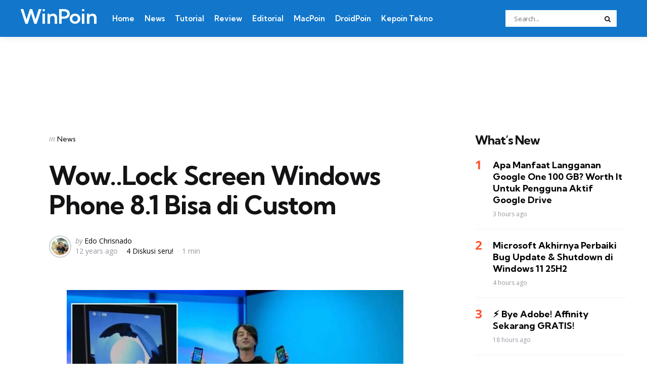

--- FILE ---
content_type: text/html; charset=UTF-8
request_url: https://winpoin.com/wow-lock-screen-windows-phone-8-1-bisa-di-custom/
body_size: 13862
content:
<!DOCTYPE html>
<html dir=ltr lang=en-US xmlns:og="http://ogp.me/ns#" xmlns:fb="http://ogp.me/ns/fb#">
<head>
<meta charset=UTF-8>
<meta name=viewport content="width=device-width, initial-scale=1.0">
<link rel=profile href="https://gmpg.org/xfn/11">
<title>Wow..Lock Screen Windows Phone 8.1 Bisa di Custom | WinPoin</title>
<style>img:is([sizes="auto" i], [sizes^="auto," i]) {contain-intrinsic-size:3000px 1500px}</style>
<!-- All in One SEO 4.8.9 - aioseo.com -->
<meta name=description content="Hari ini Joe Belfiore banyak memperkenalkan fitur baru di Windows Phone 8.1 di event BUILD 2014, kali ini ada fitur yang memungkinkan user untuk melakukan custom Lock Screen."/>
<meta name=robots content=max-image-preview:large />
<meta name=author content="Edo Chrisnado"/>
<meta name=keywords content="custom lock screen,custom lock screen windows phone,mempercantik lock screen windows phone 8.1,mempercantik lock screen windows phone 8.1,"/>
<link rel=canonical href="https://winpoin.com/wow-lock-screen-windows-phone-8-1-bisa-di-custom/"/>
<meta name=generator content="All in One SEO (AIOSEO) 4.8.9"/>
<script type="application/ld+json" class=aioseo-schema>
			{"@context":"https:\/\/schema.org","@graph":[{"@type":"Article","@id":"https:\/\/winpoin.com\/wow-lock-screen-windows-phone-8-1-bisa-di-custom\/#article","name":"Wow..Lock Screen Windows Phone 8.1 Bisa di Custom | WinPoin","headline":"Wow..Lock Screen Windows Phone 8.1 Bisa di Custom","author":{"@id":"https:\/\/winpoin.com\/author\/chrisnado\/#author"},"publisher":{"@id":"https:\/\/winpoin.com\/#organization"},"image":{"@type":"ImageObject","url":"https:\/\/winpoin.com\/wp-content\/uploads\/2014\/04\/custom-lock-screen-in-windows-phone-8-1_00.jpg","width":840,"height":475,"caption":"Wow..Lock Screen Windows Phone 8.1 Bisa di Custom"},"datePublished":"2014-04-04T00:40:11+07:00","dateModified":"2014-04-04T00:40:11+07:00","inLanguage":"en-US","commentCount":4,"mainEntityOfPage":{"@id":"https:\/\/winpoin.com\/wow-lock-screen-windows-phone-8-1-bisa-di-custom\/#webpage"},"isPartOf":{"@id":"https:\/\/winpoin.com\/wow-lock-screen-windows-phone-8-1-bisa-di-custom\/#webpage"},"articleSection":"News, BUILD 2014, Windows Phone 8.1"},{"@type":"BreadcrumbList","@id":"https:\/\/winpoin.com\/wow-lock-screen-windows-phone-8-1-bisa-di-custom\/#breadcrumblist","itemListElement":[{"@type":"ListItem","@id":"https:\/\/winpoin.com#listItem","position":1,"name":"Home","item":"https:\/\/winpoin.com","nextItem":{"@type":"ListItem","@id":"https:\/\/winpoin.com\/category\/konten\/#listItem","name":"Konten"}},{"@type":"ListItem","@id":"https:\/\/winpoin.com\/category\/konten\/#listItem","position":2,"name":"Konten","item":"https:\/\/winpoin.com\/category\/konten\/","nextItem":{"@type":"ListItem","@id":"https:\/\/winpoin.com\/category\/konten\/news\/#listItem","name":"News"},"previousItem":{"@type":"ListItem","@id":"https:\/\/winpoin.com#listItem","name":"Home"}},{"@type":"ListItem","@id":"https:\/\/winpoin.com\/category\/konten\/news\/#listItem","position":3,"name":"News","item":"https:\/\/winpoin.com\/category\/konten\/news\/","nextItem":{"@type":"ListItem","@id":"https:\/\/winpoin.com\/wow-lock-screen-windows-phone-8-1-bisa-di-custom\/#listItem","name":"Wow..Lock Screen Windows Phone 8.1 Bisa di Custom"},"previousItem":{"@type":"ListItem","@id":"https:\/\/winpoin.com\/category\/konten\/#listItem","name":"Konten"}},{"@type":"ListItem","@id":"https:\/\/winpoin.com\/wow-lock-screen-windows-phone-8-1-bisa-di-custom\/#listItem","position":4,"name":"Wow..Lock Screen Windows Phone 8.1 Bisa di Custom","previousItem":{"@type":"ListItem","@id":"https:\/\/winpoin.com\/category\/konten\/news\/#listItem","name":"News"}}]},{"@type":"Organization","@id":"https:\/\/winpoin.com\/#organization","name":"WinPoin","description":"#1 Windows Portal Indonesia","url":"https:\/\/winpoin.com\/","logo":{"@type":"ImageObject","url":"https:\/\/winpoin.com\/wp-content\/uploads\/2023\/10\/cropped-WinPoin-Logo-2023.png","@id":"https:\/\/winpoin.com\/wow-lock-screen-windows-phone-8-1-bisa-di-custom\/#organizationLogo","width":512,"height":512},"image":{"@id":"https:\/\/winpoin.com\/wow-lock-screen-windows-phone-8-1-bisa-di-custom\/#organizationLogo"}},{"@type":"Person","@id":"https:\/\/winpoin.com\/author\/chrisnado\/#author","url":"https:\/\/winpoin.com\/author\/chrisnado\/","name":"Edo Chrisnado","image":{"@type":"ImageObject","@id":"https:\/\/winpoin.com\/wow-lock-screen-windows-phone-8-1-bisa-di-custom\/#authorImage","url":"https:\/\/secure.gravatar.com\/avatar\/dac8d088a99a21e4659deac6fe7196dc2849d54895da22de38021a3142042a29?s=96&d=mm&r=g","width":96,"height":96,"caption":"Edo Chrisnado"}},{"@type":"WebPage","@id":"https:\/\/winpoin.com\/wow-lock-screen-windows-phone-8-1-bisa-di-custom\/#webpage","url":"https:\/\/winpoin.com\/wow-lock-screen-windows-phone-8-1-bisa-di-custom\/","name":"Wow..Lock Screen Windows Phone 8.1 Bisa di Custom | WinPoin","description":"Hari ini Joe Belfiore banyak memperkenalkan fitur baru di Windows Phone 8.1 di event BUILD 2014, kali ini ada fitur yang memungkinkan user untuk melakukan custom Lock Screen.","inLanguage":"en-US","isPartOf":{"@id":"https:\/\/winpoin.com\/#website"},"breadcrumb":{"@id":"https:\/\/winpoin.com\/wow-lock-screen-windows-phone-8-1-bisa-di-custom\/#breadcrumblist"},"author":{"@id":"https:\/\/winpoin.com\/author\/chrisnado\/#author"},"creator":{"@id":"https:\/\/winpoin.com\/author\/chrisnado\/#author"},"image":{"@type":"ImageObject","url":"https:\/\/winpoin.com\/wp-content\/uploads\/2014\/04\/custom-lock-screen-in-windows-phone-8-1_00.jpg","@id":"https:\/\/winpoin.com\/wow-lock-screen-windows-phone-8-1-bisa-di-custom\/#mainImage","width":840,"height":475,"caption":"Wow..Lock Screen Windows Phone 8.1 Bisa di Custom"},"primaryImageOfPage":{"@id":"https:\/\/winpoin.com\/wow-lock-screen-windows-phone-8-1-bisa-di-custom\/#mainImage"},"datePublished":"2014-04-04T00:40:11+07:00","dateModified":"2014-04-04T00:40:11+07:00"},{"@type":"WebSite","@id":"https:\/\/winpoin.com\/#website","url":"https:\/\/winpoin.com\/","name":"WinPoin","alternateName":"WinPoin","description":"#1 Windows Portal Indonesia","inLanguage":"en-US","publisher":{"@id":"https:\/\/winpoin.com\/#organization"}}]}
		</script>
<!-- All in One SEO -->
<link rel=dns-prefetch href='//fonts.googleapis.com'/>
<link rel=alternate type="application/rss+xml" title="WinPoin &raquo; Feed" href="https://winpoin.com/feed/"/>
<link rel=alternate type="application/rss+xml" title="WinPoin &raquo; Comments Feed" href="https://winpoin.com/comments/feed/"/>
<link rel=alternate type="application/rss+xml" title="WinPoin &raquo; Wow..Lock Screen Windows Phone 8.1 Bisa di Custom Comments Feed" href="https://winpoin.com/wow-lock-screen-windows-phone-8-1-bisa-di-custom/feed/"/>
<script type="text/javascript">window._wpemojiSettings={"baseUrl":"https:\/\/s.w.org\/images\/core\/emoji\/16.0.1\/72x72\/","ext":".png","svgUrl":"https:\/\/s.w.org\/images\/core\/emoji\/16.0.1\/svg\/","svgExt":".svg","source":{"concatemoji":"https:\/\/winpoin.com\/wp-includes\/js\/wp-emoji-release.min.js?ver=709ef24062fb7d3823e6b3edcb5e378c"}};!function(s,n){var o,i,e;function c(e){try{var t={supportTests:e,timestamp:(new Date).valueOf()};sessionStorage.setItem(o,JSON.stringify(t))}catch(e){}}function p(e,t,n){e.clearRect(0,0,e.canvas.width,e.canvas.height),e.fillText(t,0,0);var t=new Uint32Array(e.getImageData(0,0,e.canvas.width,e.canvas.height).data),a=(e.clearRect(0,0,e.canvas.width,e.canvas.height),e.fillText(n,0,0),new Uint32Array(e.getImageData(0,0,e.canvas.width,e.canvas.height).data));return t.every(function(e,t){return e===a[t]})}function u(e,t){e.clearRect(0,0,e.canvas.width,e.canvas.height),e.fillText(t,0,0);for(var n=e.getImageData(16,16,1,1),a=0;a<n.data.length;a++)if(0!==n.data[a])return!1;return!0}function f(e,t,n,a){switch(t){case"flag":return n(e,"\ud83c\udff3\ufe0f\u200d\u26a7\ufe0f","\ud83c\udff3\ufe0f\u200b\u26a7\ufe0f")?!1:!n(e,"\ud83c\udde8\ud83c\uddf6","\ud83c\udde8\u200b\ud83c\uddf6")&&!n(e,"\ud83c\udff4\udb40\udc67\udb40\udc62\udb40\udc65\udb40\udc6e\udb40\udc67\udb40\udc7f","\ud83c\udff4\u200b\udb40\udc67\u200b\udb40\udc62\u200b\udb40\udc65\u200b\udb40\udc6e\u200b\udb40\udc67\u200b\udb40\udc7f");case"emoji":return!a(e,"\ud83e\udedf")}return!1}function g(e,t,n,a){var r="undefined"!=typeof WorkerGlobalScope&&self instanceof WorkerGlobalScope?new OffscreenCanvas(300,150):s.createElement("canvas"),o=r.getContext("2d",{willReadFrequently:!0}),i=(o.textBaseline="top",o.font="600 32px Arial",{});return e.forEach(function(e){i[e]=t(o,e,n,a)}),i}function t(e){var t=s.createElement("script");t.src=e,t.defer=!0,s.head.appendChild(t)}"undefined"!=typeof Promise&&(o="wpEmojiSettingsSupports",i=["flag","emoji"],n.supports={everything:!0,everythingExceptFlag:!0},e=new Promise(function(e){s.addEventListener("DOMContentLoaded",e,{once:!0})}),new Promise(function(t){var n=function(){try{var e=JSON.parse(sessionStorage.getItem(o));if("object"==typeof e&&"number"==typeof e.timestamp&&(new Date).valueOf()<e.timestamp+604800&&"object"==typeof e.supportTests)return e.supportTests}catch(e){}return null}();if(!n){if("undefined"!=typeof Worker&&"undefined"!=typeof OffscreenCanvas&&"undefined"!=typeof URL&&URL.createObjectURL&&"undefined"!=typeof Blob)try{var e="postMessage("+g.toString()+"("+[JSON.stringify(i),f.toString(),p.toString(),u.toString()].join(",")+"));",a=new Blob([e],{type:"text/javascript"}),r=new Worker(URL.createObjectURL(a),{name:"wpTestEmojiSupports"});return void(r.onmessage=function(e){c(n=e.data),r.terminate(),t(n)})}catch(e){}c(n=g(i,f,p,u))}t(n)}).then(function(e){for(var t in e)n.supports[t]=e[t],n.supports.everything=n.supports.everything&&n.supports[t],"flag"!==t&&(n.supports.everythingExceptFlag=n.supports.everythingExceptFlag&&n.supports[t]);n.supports.everythingExceptFlag=n.supports.everythingExceptFlag&&!n.supports.flag,n.DOMReady=!1,n.readyCallback=function(){n.DOMReady=!0}}).then(function(){return e}).then(function(){var e;n.supports.everything||(n.readyCallback(),(e=n.source||{}).concatemoji?t(e.concatemoji):e.wpemoji&&e.twemoji&&(t(e.twemoji),t(e.wpemoji)))}))}((window,document),window._wpemojiSettings);</script>
<style id=wp-emoji-styles-inline-css type='text/css'>img.wp-smiley,img.emoji{display:inline!important;border:none!important;box-shadow:none!important;height:1em!important;width:1em!important;margin:0 .07em!important;vertical-align:-.1em!important;background:none!important;padding:0!important}</style>
<link rel=stylesheet id=wp-block-library-css href='https://winpoin.com/wp-includes/css/dist/block-library/style.min.css?ver=709ef24062fb7d3823e6b3edcb5e378c' type='text/css' media=all />
<style id=wp-block-library-theme-inline-css type='text/css'>.wp-block-audio :where(figcaption){color:#555;font-size:13px;text-align:center}.is-dark-theme .wp-block-audio :where(figcaption){color:#ffffffa6}.wp-block-audio{margin:0 0 1em}.wp-block-code{border:1px solid #ccc;border-radius:4px;font-family:Menlo,Consolas,monaco,monospace;padding:.8em 1em}.wp-block-embed :where(figcaption){color:#555;font-size:13px;text-align:center}.is-dark-theme .wp-block-embed :where(figcaption){color:#ffffffa6}.wp-block-embed{margin:0 0 1em}.blocks-gallery-caption{color:#555;font-size:13px;text-align:center}.is-dark-theme .blocks-gallery-caption{color:#ffffffa6}:root :where(.wp-block-image figcaption){color:#555;font-size:13px;text-align:center}.is-dark-theme :root :where(.wp-block-image figcaption){color:#ffffffa6}.wp-block-image{margin:0 0 1em}.wp-block-pullquote{border-bottom:4px solid;border-top:4px solid;color:currentColor;margin-bottom:1.75em}.wp-block-pullquote cite,.wp-block-pullquote footer,.wp-block-pullquote__citation{color:currentColor;font-size:.8125em;font-style:normal;text-transform:uppercase}.wp-block-quote{border-left:.25em solid;margin:0 0 1.75em;padding-left:1em}.wp-block-quote cite,.wp-block-quote footer{color:currentColor;font-size:.8125em;font-style:normal;position:relative}.wp-block-quote:where(.has-text-align-right){border-left:none;border-right:.25em solid;padding-left:0;padding-right:1em}.wp-block-quote:where(.has-text-align-center){border:none;padding-left:0}.wp-block-quote.is-large,.wp-block-quote.is-style-large,.wp-block-quote:where(.is-style-plain){border:none}.wp-block-search .wp-block-search__label{font-weight:700}.wp-block-search__button{border:1px solid #ccc;padding:.375em .625em}:where(.wp-block-group.has-background){padding:1.25em 2.375em}.wp-block-separator.has-css-opacity{opacity:.4}.wp-block-separator{border:none;border-bottom:2px solid;margin-left:auto;margin-right:auto}.wp-block-separator.has-alpha-channel-opacity{opacity:1}.wp-block-separator:not(.is-style-wide):not(.is-style-dots){width:100px}.wp-block-separator.has-background:not(.is-style-dots){border-bottom:none;height:1px}.wp-block-separator.has-background:not(.is-style-wide):not(.is-style-dots){height:2px}.wp-block-table{margin:0 0 1em}.wp-block-table td,.wp-block-table th{word-break:normal}.wp-block-table :where(figcaption){color:#555;font-size:13px;text-align:center}.is-dark-theme .wp-block-table :where(figcaption){color:#ffffffa6}.wp-block-video :where(figcaption){color:#555;font-size:13px;text-align:center}.is-dark-theme .wp-block-video :where(figcaption){color:#ffffffa6}.wp-block-video{margin:0 0 1em}:root :where(.wp-block-template-part.has-background){margin-bottom:0;margin-top:0;padding:1.25em 2.375em}</style>
<style id=classic-theme-styles-inline-css type='text/css'>.wp-block-button__link{color:#fff;background-color:#32373c;border-radius:9999px;box-shadow:none;text-decoration:none;padding:calc(.667em + 2px) calc(1.333em + 2px);font-size:1.125em}.wp-block-file__button{background:#32373c;color:#fff;text-decoration:none}</style>
<style id=global-styles-inline-css type='text/css'>:root{--wp--preset--aspect-ratio--square:1;--wp--preset--aspect-ratio--4-3: 4/3;--wp--preset--aspect-ratio--3-4: 3/4;--wp--preset--aspect-ratio--3-2: 3/2;--wp--preset--aspect-ratio--2-3: 2/3;--wp--preset--aspect-ratio--16-9: 16/9;--wp--preset--aspect-ratio--9-16: 9/16;--wp--preset--color--black:#000;--wp--preset--color--cyan-bluish-gray:#abb8c3;--wp--preset--color--white:#fff;--wp--preset--color--pale-pink:#f78da7;--wp--preset--color--vivid-red:#cf2e2e;--wp--preset--color--luminous-vivid-orange:#ff6900;--wp--preset--color--luminous-vivid-amber:#fcb900;--wp--preset--color--light-green-cyan:#7bdcb5;--wp--preset--color--vivid-green-cyan:#00d084;--wp--preset--color--pale-cyan-blue:#8ed1fc;--wp--preset--color--vivid-cyan-blue:#0693e3;--wp--preset--color--vivid-purple:#9b51e0;--wp--preset--color--primary-theme-color:#ff522c;--wp--preset--color--secondary-theme-color:#3295b4;--wp--preset--color--tertiary-theme-color:#a6d6c0;--wp--preset--color--quaternary-theme-color:#00677b;--wp--preset--color--quinary-theme-color:#cb1c68;--wp--preset--color--very-dark-grey:#131315;--wp--preset--color--dark-grey:#45464b;--wp--preset--color--medium-grey:#94979e;--wp--preset--color--light-grey:#cfd0d2;--wp--preset--color--very-light-grey:#f2f2f3;--wp--preset--gradient--vivid-cyan-blue-to-vivid-purple:linear-gradient(135deg,rgba(6,147,227,1) 0%,#9b51e0 100%);--wp--preset--gradient--light-green-cyan-to-vivid-green-cyan:linear-gradient(135deg,#7adcb4 0%,#00d082 100%);--wp--preset--gradient--luminous-vivid-amber-to-luminous-vivid-orange:linear-gradient(135deg,rgba(252,185,0,1) 0%,rgba(255,105,0,1) 100%);--wp--preset--gradient--luminous-vivid-orange-to-vivid-red:linear-gradient(135deg,rgba(255,105,0,1) 0%,#cf2e2e 100%);--wp--preset--gradient--very-light-gray-to-cyan-bluish-gray:linear-gradient(135deg,#eee 0%,#a9b8c3 100%);--wp--preset--gradient--cool-to-warm-spectrum:linear-gradient(135deg,#4aeadc 0%,#9778d1 20%,#cf2aba 40%,#ee2c82 60%,#fb6962 80%,#fef84c 100%);--wp--preset--gradient--blush-light-purple:linear-gradient(135deg,#ffceec 0%,#9896f0 100%);--wp--preset--gradient--blush-bordeaux:linear-gradient(135deg,#fecda5 0%,#fe2d2d 50%,#6b003e 100%);--wp--preset--gradient--luminous-dusk:linear-gradient(135deg,#ffcb70 0%,#c751c0 50%,#4158d0 100%);--wp--preset--gradient--pale-ocean:linear-gradient(135deg,#fff5cb 0%,#b6e3d4 50%,#33a7b5 100%);--wp--preset--gradient--electric-grass:linear-gradient(135deg,#caf880 0%,#71ce7e 100%);--wp--preset--gradient--midnight:linear-gradient(135deg,#020381 0%,#2874fc 100%);--wp--preset--font-size--small:13px;--wp--preset--font-size--medium:20px;--wp--preset--font-size--large:36px;--wp--preset--font-size--x-large:42px;--wp--preset--spacing--20:.44rem;--wp--preset--spacing--30:.67rem;--wp--preset--spacing--40:1rem;--wp--preset--spacing--50:1.5rem;--wp--preset--spacing--60:2.25rem;--wp--preset--spacing--70:3.38rem;--wp--preset--spacing--80:5.06rem;--wp--preset--shadow--natural:6px 6px 9px rgba(0,0,0,.2);--wp--preset--shadow--deep:12px 12px 50px rgba(0,0,0,.4);--wp--preset--shadow--sharp:6px 6px 0 rgba(0,0,0,.2);--wp--preset--shadow--outlined:6px 6px 0 -3px rgba(255,255,255,1) , 6px 6px rgba(0,0,0,1);--wp--preset--shadow--crisp:6px 6px 0 rgba(0,0,0,1)}:where(.is-layout-flex){gap:.5em}:where(.is-layout-grid){gap:.5em}body .is-layout-flex{display:flex}.is-layout-flex{flex-wrap:wrap;align-items:center}.is-layout-flex > :is(*, div){margin:0}body .is-layout-grid{display:grid}.is-layout-grid > :is(*, div){margin:0}:where(.wp-block-columns.is-layout-flex){gap:2em}:where(.wp-block-columns.is-layout-grid){gap:2em}:where(.wp-block-post-template.is-layout-flex){gap:1.25em}:where(.wp-block-post-template.is-layout-grid){gap:1.25em}.has-black-color{color:var(--wp--preset--color--black)!important}.has-cyan-bluish-gray-color{color:var(--wp--preset--color--cyan-bluish-gray)!important}.has-white-color{color:var(--wp--preset--color--white)!important}.has-pale-pink-color{color:var(--wp--preset--color--pale-pink)!important}.has-vivid-red-color{color:var(--wp--preset--color--vivid-red)!important}.has-luminous-vivid-orange-color{color:var(--wp--preset--color--luminous-vivid-orange)!important}.has-luminous-vivid-amber-color{color:var(--wp--preset--color--luminous-vivid-amber)!important}.has-light-green-cyan-color{color:var(--wp--preset--color--light-green-cyan)!important}.has-vivid-green-cyan-color{color:var(--wp--preset--color--vivid-green-cyan)!important}.has-pale-cyan-blue-color{color:var(--wp--preset--color--pale-cyan-blue)!important}.has-vivid-cyan-blue-color{color:var(--wp--preset--color--vivid-cyan-blue)!important}.has-vivid-purple-color{color:var(--wp--preset--color--vivid-purple)!important}.has-black-background-color{background-color:var(--wp--preset--color--black)!important}.has-cyan-bluish-gray-background-color{background-color:var(--wp--preset--color--cyan-bluish-gray)!important}.has-white-background-color{background-color:var(--wp--preset--color--white)!important}.has-pale-pink-background-color{background-color:var(--wp--preset--color--pale-pink)!important}.has-vivid-red-background-color{background-color:var(--wp--preset--color--vivid-red)!important}.has-luminous-vivid-orange-background-color{background-color:var(--wp--preset--color--luminous-vivid-orange)!important}.has-luminous-vivid-amber-background-color{background-color:var(--wp--preset--color--luminous-vivid-amber)!important}.has-light-green-cyan-background-color{background-color:var(--wp--preset--color--light-green-cyan)!important}.has-vivid-green-cyan-background-color{background-color:var(--wp--preset--color--vivid-green-cyan)!important}.has-pale-cyan-blue-background-color{background-color:var(--wp--preset--color--pale-cyan-blue)!important}.has-vivid-cyan-blue-background-color{background-color:var(--wp--preset--color--vivid-cyan-blue)!important}.has-vivid-purple-background-color{background-color:var(--wp--preset--color--vivid-purple)!important}.has-black-border-color{border-color:var(--wp--preset--color--black)!important}.has-cyan-bluish-gray-border-color{border-color:var(--wp--preset--color--cyan-bluish-gray)!important}.has-white-border-color{border-color:var(--wp--preset--color--white)!important}.has-pale-pink-border-color{border-color:var(--wp--preset--color--pale-pink)!important}.has-vivid-red-border-color{border-color:var(--wp--preset--color--vivid-red)!important}.has-luminous-vivid-orange-border-color{border-color:var(--wp--preset--color--luminous-vivid-orange)!important}.has-luminous-vivid-amber-border-color{border-color:var(--wp--preset--color--luminous-vivid-amber)!important}.has-light-green-cyan-border-color{border-color:var(--wp--preset--color--light-green-cyan)!important}.has-vivid-green-cyan-border-color{border-color:var(--wp--preset--color--vivid-green-cyan)!important}.has-pale-cyan-blue-border-color{border-color:var(--wp--preset--color--pale-cyan-blue)!important}.has-vivid-cyan-blue-border-color{border-color:var(--wp--preset--color--vivid-cyan-blue)!important}.has-vivid-purple-border-color{border-color:var(--wp--preset--color--vivid-purple)!important}.has-vivid-cyan-blue-to-vivid-purple-gradient-background{background:var(--wp--preset--gradient--vivid-cyan-blue-to-vivid-purple)!important}.has-light-green-cyan-to-vivid-green-cyan-gradient-background{background:var(--wp--preset--gradient--light-green-cyan-to-vivid-green-cyan)!important}.has-luminous-vivid-amber-to-luminous-vivid-orange-gradient-background{background:var(--wp--preset--gradient--luminous-vivid-amber-to-luminous-vivid-orange)!important}.has-luminous-vivid-orange-to-vivid-red-gradient-background{background:var(--wp--preset--gradient--luminous-vivid-orange-to-vivid-red)!important}.has-very-light-gray-to-cyan-bluish-gray-gradient-background{background:var(--wp--preset--gradient--very-light-gray-to-cyan-bluish-gray)!important}.has-cool-to-warm-spectrum-gradient-background{background:var(--wp--preset--gradient--cool-to-warm-spectrum)!important}.has-blush-light-purple-gradient-background{background:var(--wp--preset--gradient--blush-light-purple)!important}.has-blush-bordeaux-gradient-background{background:var(--wp--preset--gradient--blush-bordeaux)!important}.has-luminous-dusk-gradient-background{background:var(--wp--preset--gradient--luminous-dusk)!important}.has-pale-ocean-gradient-background{background:var(--wp--preset--gradient--pale-ocean)!important}.has-electric-grass-gradient-background{background:var(--wp--preset--gradient--electric-grass)!important}.has-midnight-gradient-background{background:var(--wp--preset--gradient--midnight)!important}.has-small-font-size{font-size:var(--wp--preset--font-size--small)!important}.has-medium-font-size{font-size:var(--wp--preset--font-size--medium)!important}.has-large-font-size{font-size:var(--wp--preset--font-size--large)!important}.has-x-large-font-size{font-size:var(--wp--preset--font-size--x-large)!important}:where(.wp-block-post-template.is-layout-flex){gap:1.25em}:where(.wp-block-post-template.is-layout-grid){gap:1.25em}:where(.wp-block-columns.is-layout-flex){gap:2em}:where(.wp-block-columns.is-layout-grid){gap:2em}:root :where(.wp-block-pullquote){font-size:1.5em;line-height:1.6}</style>
<link rel=stylesheet id=tfm-social-icons-css href='https://winpoin.com/wp-content/plugins/tfm-theme-boost/tfm-social-plugin/css/fontello/css/fontello.css' type='text/css' media=all />
<link rel=stylesheet id=tfm-social-styles-css href='https://winpoin.com/wp-content/plugins/tfm-theme-boost/tfm-social-plugin/css/style.css?ver=1.0.0' type='text/css' media=all />
<link rel=stylesheet id=normalize-css href='https://winpoin.com/wp-content/themes/mura/css/normalize.css?ver=1.0.0' type='text/css' media=all />
<link rel=stylesheet id=fontello-css href='https://winpoin.com/wp-content/themes/mura/css/fontello/css/fontello.css' type='text/css' media=all />
<link rel=stylesheet id=mura-google-font-kumbh-css href='https://fonts.googleapis.com/css2?family=Kumbh+Sans%3Awght%40300%3B400%3B600%3B700&#038;display=swap&#038;ver=1.0.0' type='text/css' media=all />
<link rel=stylesheet id=mura-google-font-opensans-css href='https://fonts.googleapis.com/css2?family=Open+Sans%3Aital%2Cwght%400%2C400%3B0%2C600%3B0%2C700%3B1%2C400%3B1%2C700&#038;display=swap&#038;ver=1.0.0' type='text/css' media=all />
<link rel=stylesheet id=mura-core-style-css href='https://winpoin.com/wp-content/themes/mura/style.css?ver=1.0' type='text/css' media=all />
<link rel=stylesheet id=mura-theme-style-css href='https://winpoin.com/wp-content/themes/mura/css/mura.css?ver=1.2.0' type='text/css' media=all />
<link rel=stylesheet id=mura-gutenberg-css href='https://winpoin.com/wp-content/themes/mura/css/gutenberg.css?ver=1.0.0' type='text/css' media=all />
<link rel=stylesheet id=mura-child-style-css href='https://winpoin.com/wp-content/themes/mura-child/style.css' type='text/css' media=all />
<script type="text/javascript" src="https://winpoin.com/wp-includes/js/jquery/jquery.min.js?ver=3.7.1" id=jquery-core-js></script>
<script type="text/javascript" src="https://winpoin.com/wp-includes/js/jquery/jquery-migrate.min.js?ver=3.4.1" id=jquery-migrate-js></script>
<script type="text/javascript" src="https://winpoin.com/wp-content/themes/mura/js/main.js?ver=1.0.0" id=mura-main-js></script>
<link rel="https://api.w.org/" href="https://winpoin.com/wp-json/"/><link rel=alternate title=JSON type="application/json" href="https://winpoin.com/wp-json/wp/v2/posts/15155"/><link rel=alternate title="oEmbed (JSON)" type="application/json+oembed" href="https://winpoin.com/wp-json/oembed/1.0/embed?url=https%3A%2F%2Fwinpoin.com%2Fwow-lock-screen-windows-phone-8-1-bisa-di-custom%2F"/>
<link rel=alternate title="oEmbed (XML)" type="text/xml+oembed" href="https://winpoin.com/wp-json/oembed/1.0/embed?url=https%3A%2F%2Fwinpoin.com%2Fwow-lock-screen-windows-phone-8-1-bisa-di-custom%2F&#038;format=xml"/>
<script async src="https://pagead2.googlesyndication.com/pagead/js/adsbygoogle.js?client=ca-pub-5354032758680741" data-overlays=bottom crossorigin=anonymous></script>
<style type="text/css" id=mura-custom-css-vars>:root{--primary-theme-color:#ff522c;--header-background:#1277cb;--logo-color:#fff;--header-border-color:#fff;--toggle-icon-color:#fff;--header-search-input-background:#fff;--footer-background:#0d0d28;--footer-color:#fff;--footer-link-color:#ff5e2c;--footer-border-color:#2e2e45;--archive-header-background:#06113c;--archive-header-title-color:#fff;--archive-header-meta-color:#fff;--primary-menu-link-color:#fff;--primary-menu-link-hover-color:#ee2;--primary-menu-submenu-background:#0d0d28;--primary-menu-submenu-link-color:#fff;--primary-menu-submenu-link-hover-color:#ee2;--primary-menu-submenu-border-color:#2e2e45;--toggle-sidebar-background:#0d0d28;--toggle-sidebar-color:#fff;--toggle-sidebar-border-color:#2e2e45;--toggle-sidebar-menu-color:#fff;--single-tags-background:#06113c;--single-tags-color:#fff;--single-hero-background:#06113c;--single-hero-entry-title-color:#fff;--single-hero-entry-meta-link-color:#fff;--body-fade-background:#131315;--widget-highlight-background:#f7f8fa}</style>
<style type="text/css" id=mura-widget-css>.site-footer .widget-title{color:#fff!important}.site-footer .widget,.site-footer .widget ul li,.site-footer .widget ol li,.site-footer .widget_recent_comments ul li::before{color:#fff}.site-footer .widget ul li a,.site-footer .widget ol li a,.site-footer .wp-calendar-nav a{color:#fff}.site-footer .widget.tfm_posts_widget li.widget-entry,.site-footer .widget ul li,.site-footer .widget ol li,.site-footer .widget_calendar table,.site-footer .widget_calendar td,.site-footer .widget_calendar th,.site-footer .toggle-sidebar-header{border-color:#0d0d28}.site-footer .widget_calendar table caption,.site-footer .wp-calendar-nav{background:#0d0d28}.toggle-sidebar .widget-title{color:#fff!important}#mc4wp_form_widget-7{background:#f7f8fa;border:0;padding:var(--post-inner-elements-margin)}</style>
<style type="text/css" id=mura-custom-slug-css>.entry-meta a.cat-link-3675{color:#00677b!important}.widget a.tag-link-3675,.sub-categories a.cat-link-3675{background:#00677b!important;color:#fff}</style>
<style type="text/css" id=tfm-theme-boost-custom-css>.tfm-before-footer-section{background:#0d0d28}.tfm-before-footer-section .widgettitle,.tfm-before-footer-section .widget-title{color:#fff}body:not(.single) .tfm-featured-post.has-tfm-background:not(.cover) .entry-wrapper {background:#f7f8fa!important}body:not(.single) .tfm-featured-post.has-tfm-background:not(.cover) .formats-key > * {border-color:#f7f8fa}.tfm-after-header-sidebar{background:#fff}.tfm-after-header-sidebar{border-color:#fff}</style>
<link rel=icon href="https://winpoin.com/wp-content/uploads/2023/10/cropped-WinPoin-Logo-2023-150x150.png" sizes=32x32 />
<link rel=icon href="https://winpoin.com/wp-content/uploads/2023/10/cropped-WinPoin-Logo-2023-300x300.png" sizes=192x192 />
<link rel=apple-touch-icon href="https://winpoin.com/wp-content/uploads/2023/10/cropped-WinPoin-Logo-2023-300x300.png"/>
<meta name=msapplication-TileImage content="https://winpoin.com/wp-content/uploads/2023/10/cropped-WinPoin-Logo-2023-300x300.png"/>
<style type="text/css" id=wp-custom-css>@media (max-width:800px){#disqus_thread{width:86%}}.wp-block-preformatted{white-space:pre-wrap;overflow-wrap:break-word}@media (max-width:600px){.wp-block-preformatted{--content-max-width:20rem}}@media (max-width:540px){.google-auto-placed *{max-width:336px!important}}</style>
<!-- START - Open Graph and Twitter Card Tags 3.3.5 -->
<!-- Facebook Open Graph -->
<meta property=og:locale content=en_US />
<meta property=og:site_name content=WinPoin />
<meta property=og:title content="Wow..Lock Screen Windows Phone 8.1 Bisa di Custom"/>
<meta property=og:url content="https://winpoin.com/wow-lock-screen-windows-phone-8-1-bisa-di-custom/"/>
<meta property=og:type content=article />
<meta property=og:description content="Hari ini Joe Belfiore banyak memperkenalkan fitur baru di Windows Phone 8.1 di event BUILD 2014, kali ini ada fitur yang memungkinkan user untuk melakukan custom Lock Screen. Lock Screen Windows Phone 8.1 nantinya dapat dicustom oleh aplikasi pihak ketiga yang dibuat oleh developer.

Tampilan Lock"/>
<meta property=og:image content="https://winpoin.com/wp-content/uploads/2014/04/custom-lock-screen-in-windows-phone-8-1_00.jpg"/>
<meta property=og:image:url content="https://winpoin.com/wp-content/uploads/2014/04/custom-lock-screen-in-windows-phone-8-1_00.jpg"/>
<meta property=og:image:secure_url content="https://winpoin.com/wp-content/uploads/2014/04/custom-lock-screen-in-windows-phone-8-1_00.jpg"/>
<meta property=article:published_time content="2014-04-04T00:40:11+07:00"/>
<meta property=article:modified_time content="12 years ago"/>
<meta property=og:updated_time content="12 years ago"/>
<meta property=article:section content=News />
<meta property=article:author content="https://www.facebook.com/Edo.Chrisnado"/>
<meta property=article:publisher content="https://www.facebook.com/WinpoinDotCom/"/>
<!-- Google+ / Schema.org -->
<meta itemprop=name content="Wow..Lock Screen Windows Phone 8.1 Bisa di Custom"/>
<meta itemprop=headline content="Wow..Lock Screen Windows Phone 8.1 Bisa di Custom"/>
<meta itemprop=description content="Hari ini Joe Belfiore banyak memperkenalkan fitur baru di Windows Phone 8.1 di event BUILD 2014, kali ini ada fitur yang memungkinkan user untuk melakukan custom Lock Screen. Lock Screen Windows Phone 8.1 nantinya dapat dicustom oleh aplikasi pihak ketiga yang dibuat oleh developer.

Tampilan Lock"/>
<meta itemprop=image content="https://winpoin.com/wp-content/uploads/2014/04/custom-lock-screen-in-windows-phone-8-1_00.jpg"/>
<meta itemprop=datePublished content=2014-04-04 />
<meta itemprop=dateModified content="12 years ago"/>
<meta itemprop=author content="Edo Chrisnado"/>
<link rel=publisher href="https://plus.google.com/+Winpoin"/>
<!--<meta itemprop="publisher" content="WinPoin"/>--> <!-- To solve: The attribute publisher.itemtype has an invalid value -->
<!-- Twitter Cards -->
<meta name=twitter:title content="Wow..Lock Screen Windows Phone 8.1 Bisa di Custom"/>
<meta name=twitter:url content="https://winpoin.com/wow-lock-screen-windows-phone-8-1-bisa-di-custom/"/>
<meta name=twitter:description content="Hari ini Joe Belfiore banyak memperkenalkan fitur baru di Windows Phone 8.1 di event BUILD 2014, kali ini ada fitur yang memungkinkan user untuk melakukan custom Lock Screen. Lock Screen Windows Phone 8.1 nantinya dapat dicustom oleh aplikasi pihak ketiga yang dibuat oleh developer.

Tampilan Lock"/>
<meta name=twitter:image content="https://winpoin.com/wp-content/uploads/2014/04/custom-lock-screen-in-windows-phone-8-1_00.jpg"/>
<meta name=twitter:card content=summary_large_image />
<meta name=twitter:creator content="@https://twitter.com/Chrisnado"/>
<meta name=twitter:site content="@WinPoin"/>
<!-- SEO -->
<!-- Misc. tags -->
<!-- is_singular -->
<!-- END - Open Graph and Twitter Card Tags 3.3.5 -->
<script>function ai_wait_for_functions(){function a(b,c){"undefined"!==typeof ai_functions?b(ai_functions):5E3<=Date.now()-d?c(Error("AI FUNCTIONS NOT LOADED")):setTimeout(a.bind(this,b,c),50)}var d=Date.now();return new Promise(a)};</script>
</head>
<body data-rsssl=1 class="wp-singular post-template-default single single-post postid-15155 single-format-standard wp-embed-responsive wp-theme-mura wp-child-theme-mura-child tfm-hero-has-background has-sidebar has-sticky-nav has-sticky-nav-mobile has-custom-header has-post-nav has-author-bio has-tfm-ad-after-header has-tfm-author-social"><noscript><meta HTTP-EQUIV="refresh" content="0;url='http://winpoin.com/wow-lock-screen-windows-phone-8-1-bisa-di-custom/?PageSpeed=noscript'" /><style><!--table,div,span,font,p{display:none} --></style><div style="display:block">Please click <a href="http://winpoin.com/wow-lock-screen-windows-phone-8-1-bisa-di-custom/?PageSpeed=noscript">here</a> if you are not redirected within a few seconds.</div></noscript>
<!-- toggle sidebar overlay -->
<div class="body-fade menu-overlay"></div>
<div class="body-fade search-overlay"></div>
<header id=site-header class="site-header logo-left-menu-right sticky-nav sticky-mobile-nav has-search-input has-toggle-cart has-primary-nav">
<div class=mobile-header>
<div class="header-section header-left">
<div class="toggle toggle-menu mobile-toggle"><span><i class=icon-menu-1></i></span><span class=screen-reader-text>Menu</span></div>
</div>
<div class="site-title faux-heading"><a href="https://winpoin.com/">WinPoin</a></div>
<div class="header-section header-right">
<div class="toggle toggle-cart mobile-toggle"></div><div class="toggle toggle-search mobile-toggle"><span><i class=icon-search></i></span><span class=screen-reader-text>Search</span></div>
</div>
</div>
<div class=header-layout-wrapper>
<div class="header-section header-left">
<div class="toggle toggle-menu hidden"><span><i class=icon-menu-1></i></span><span class=screen-reader-text>Menu</span></div>
<div class="site-title faux-heading"><a href="https://winpoin.com/">WinPoin</a></div>
<div class=primary-menu-container>
<nav class=primary-menu-wrapper><ul id=primary-menu class=primary-menu><li id=menu-item-38 class="menu-item menu-item-type-custom menu-item-object-custom menu-item-home menu-item-38"><a href="https://winpoin.com">Home</a></li>
<li id=menu-item-47061 class="menu-item menu-item-type-custom menu-item-object-custom menu-item-47061"><a href="https://winpoin.com/category/news/">News</a></li>
<li id=menu-item-47062 class="menu-item menu-item-type-custom menu-item-object-custom menu-item-47062"><a href="https://winpoin.com/category/tutorial/">Tutorial</a></li>
<li id=menu-item-47063 class="menu-item menu-item-type-custom menu-item-object-custom menu-item-47063"><a href="https://winpoin.com/category/review/">Review</a></li>
<li id=menu-item-47068 class="menu-item menu-item-type-custom menu-item-object-custom menu-item-47068"><a href="https://winpoin.com/category/editorial/">Editorial</a></li>
<li id=menu-item-52112 class="menu-item menu-item-type-custom menu-item-object-custom menu-item-52112"><a target=_blank href="https://macpoin.com">MacPoin</a></li>
<li id=menu-item-115076 class="menu-item menu-item-type-custom menu-item-object-custom menu-item-115076"><a target=_blank href="https://droidpoin.com">DroidPoin</a></li>
<li id=menu-item-52111 class="menu-item menu-item-type-custom menu-item-object-custom menu-item-52111"><a target=_blank href="https://www.youtube.com/kepointekno">Kepoin Tekno</a></li>
</ul></nav>
</div>
</div>
<div class="header-section header-right">
<form role=search method=get class=search-form action="https://winpoin.com/">
<label for=search-form-6907ae6dd93b4>
<span class=screen-reader-text>Search for:</span>
</label>
<input type=search id=search-form-6907ae6dd93b4 class=search-field placeholder=Search... value="" name=s />
<button type=submit class=search-submit><i class=icon-search></i><span class=screen-reader-text>Search</span></button>
</form>
<div class="toggle toggle-cart"></div>
<div class="toggle toggle-search hidden"><span><i class=icon-search></i></span><span class=screen-reader-text>Search</span></div>
</div>
</div>
</header>
<aside id=toggle-search-sidebar class="toggle-sidebar sidebar site-search" aria-label="Search Sidebar">
<div class=toggle-sidebar-header>
<div class=close-menu><span><i class=icon-cancel></i></span><span class=close>close</span></div>
</div>
<form role=search method=get class=search-form action="https://winpoin.com/">
<label for=search-form-6907ae6dd96e1>
<span class=screen-reader-text>Search for:</span>
</label>
<input type=search id=search-form-6907ae6dd96e1 class=search-field placeholder=Search... value="" name=s />
<button type=submit class=search-submit><i class=icon-search></i><span class=screen-reader-text>Search</span></button>
</form>
</aside>
<div class="tfm-after-header-sidebar advert code"><style>.header_ad_responsive{width:320px;height:100px}@media (min-width:500px){.header_ad_responsive{width:468px;height:60px}}@media (min-width:800px){.header_ad_responsive{width:728px;height:90px}}</style>
<!-- WinPoin-Global-Horizontal-Header -->
<ins class="adsbygoogle header_ad_responsive" style=display:block data-ad-client=ca-pub-5354032758680741 data-ad-slot=2669132651>
</ins>
<script>(adsbygoogle=window.adsbygoogle||[]).push({});</script></div>
<aside id=toggle-sidebar class="mobile-navigation toggle-sidebar sidebar sidebar-2" aria-label="Blog Sidebar">
<div class=toggle-sidebar-header>
<div class="site-title faux-heading"><a href="https://winpoin.com/">WinPoin</a></div>	<div class=close-menu><span><i class=icon-cancel></i></span><span class=close>close</span></div>
</div>
<nav class=primary-nav-sidebar-wrapper><ul id=slidemenu-nav-sidebar class=primary-nav-sidebar><li class="menu-item menu-item-type-custom menu-item-object-custom menu-item-home menu-item-38"><a href="https://winpoin.com">Home</a><span class=expand></span></li>
<li class="menu-item menu-item-type-custom menu-item-object-custom menu-item-47061"><a href="https://winpoin.com/category/news/">News</a><span class=expand></span></li>
<li class="menu-item menu-item-type-custom menu-item-object-custom menu-item-47062"><a href="https://winpoin.com/category/tutorial/">Tutorial</a><span class=expand></span></li>
<li class="menu-item menu-item-type-custom menu-item-object-custom menu-item-47063"><a href="https://winpoin.com/category/review/">Review</a><span class=expand></span></li>
<li class="menu-item menu-item-type-custom menu-item-object-custom menu-item-47068"><a href="https://winpoin.com/category/editorial/">Editorial</a><span class=expand></span></li>
<li class="menu-item menu-item-type-custom menu-item-object-custom menu-item-52112"><a target=_blank href="https://macpoin.com">MacPoin</a><span class=expand></span></li>
<li class="menu-item menu-item-type-custom menu-item-object-custom menu-item-115076"><a target=_blank href="https://droidpoin.com">DroidPoin</a><span class=expand></span></li>
<li class="menu-item menu-item-type-custom menu-item-object-custom menu-item-52111"><a target=_blank href="https://www.youtube.com/kepointekno">Kepoin Tekno</a><span class=expand></span></li>
</ul></nav><section id=block-8 class="widget widget_block widget_search"><form role=search method=get action="https://winpoin.com/" class="wp-block-search__button-outside wp-block-search__text-button wp-block-search"><label class="wp-block-search__label screen-reader-text" for=wp-block-search__input-1>Search</label><div class="wp-block-search__inside-wrapper "><input class=wp-block-search__input id=wp-block-search__input-1 placeholder="Search &amp; Hit Enter" value="" type=search name=s required /><button aria-label=Search class="wp-block-search__button has-text-color has-tertiary-theme-color-color wp-element-button" type=submit>Search</button></div></form></section>
</aside>
<div class=wrap>
<!-- share -->
<div class="tfm-share-wrapper bottom">
<div class=tfm-share>
<ul class="tfm-social-icons icon-background brand  has-text has-round-icons">
<li class=share-text><span>Share</span> <span class=share-this-text>this article</span></li>
<li class="tfm-social-icon twitter"><a class=tfm-social-link rel="nofollow noopener" href="https://twitter.com/share?url=https://winpoin.com/wow-lock-screen-windows-phone-8-1-bisa-di-custom/&amp;text=Wow..Lock%20Screen%20Windows%20Phone%208.1%20Bisa%20di%20Custom" target=_blank><span><i class=icon-twitterx></i></span><span class=tfm-social-name>twitter</span></a></li>
<li class="tfm-social-icon facebook"><a class=tfm-social-link rel="nofollow noopener" href="https://www.facebook.com/sharer/sharer.php?u=https://winpoin.com/wow-lock-screen-windows-phone-8-1-bisa-di-custom/" target=_blank><span><i class=icon-facebook></i></span><span class=tfm-social-name>facebook</span></a></li>
<!-- mobile only apps -->
<li class="tfm-social-icon whatsapp mobile-only"><a class=tfm-social-link rel="nofollow noopener" href="whatsapp://send?text=https://winpoin.com/wow-lock-screen-windows-phone-8-1-bisa-di-custom/" data-action="share/whatsapp/share" target=_blank><span><i class=icon-whatsapp></i></span><span class=tfm-social-name>whatsapp</span></a></li>
</ul>
</div>
</div>
<div class=wrap-inner>
<main id=main class=site-main>
<div id=primary class="content-area the-post">
<article id=post-15155 class="post-15155 post type-post status-publish format-standard has-post-thumbnail hentry category-news tag-build-2014 tag-windows-phone-8-1 has-tfm-read-time article has-avatar has-author has-date has-comment-count has-category-meta disabled-post-thumbnail thumbnail-wide default">
<div class=post-inner>
<div class=entry-wrapper>
<header class=entry-header>
<div class="entry-meta before-title">
<span class=screen-reader-text>Categories</span>
<ul class=post-categories-meta><li class="cat-slug-news cat-id-2"><span class=screen-reader-text>Posted in</span><i dir=ltr>in</i> <a href="https://winpoin.com/category/konten/news/" class=cat-link-2>News</a></li></ul>
</div>
<h1 class=entry-title>Wow..Lock Screen Windows Phone 8.1 Bisa di Custom</h1>
<div class="entry-meta after-title">
<ul class=after-title-meta>
<li class=entry-meta-avatar>
<a href="https://winpoin.com/author/chrisnado/">
<img alt='' src='https://secure.gravatar.com/avatar/dac8d088a99a21e4659deac6fe7196dc2849d54895da22de38021a3142042a29?s=40&#038;d=mm&#038;r=g' srcset='https://secure.gravatar.com/avatar/dac8d088a99a21e4659deac6fe7196dc2849d54895da22de38021a3142042a29?s=80&#038;d=mm&#038;r=g 2x' class='avatar avatar-40 photo' height=40 width=40 decoding=async />
</a>
</li>
<li class=entry-meta-author>
<span class=screen-reader-text>Posted by</span><i dir=ltr>by</i> <a href="https://winpoin.com/author/chrisnado/">Edo Chrisnado</a>
</li>
<li class=entry-meta-date>
<time datetime=2014-04-04>12 years ago</time>
</li>
<li class=entry-meta-comment-count>
<a href="#comments">
<span class=dsq-postid data-dsqidentifier="15155 https://winpoin.com/?p=15155">4 Comments</span>
</a>
</li>
<li class=entry-meta-read-time>1 min</li>
</ul>
</div>
<!-- share -->
<div class="tfm-share-wrapper bottom">
<div class=tfm-share>
<ul class="tfm-social-icons icon-background brand  has-text has-round-icons">
<li class=share-text><span>Share</span> <span class=share-this-text>this article</span></li>
<li class="tfm-social-icon twitter"><a class=tfm-social-link rel="nofollow noopener" href="https://twitter.com/share?url=https://winpoin.com/wow-lock-screen-windows-phone-8-1-bisa-di-custom/&amp;text=Wow..Lock%20Screen%20Windows%20Phone%208.1%20Bisa%20di%20Custom" target=_blank><span><i class=icon-twitterx></i></span><span class=tfm-social-name>twitter</span></a></li>
<li class="tfm-social-icon facebook"><a class=tfm-social-link rel="nofollow noopener" href="https://www.facebook.com/sharer/sharer.php?u=https://winpoin.com/wow-lock-screen-windows-phone-8-1-bisa-di-custom/" target=_blank><span><i class=icon-facebook></i></span><span class=tfm-social-name>facebook</span></a></li>
<!-- mobile only apps -->
<li class="tfm-social-icon whatsapp mobile-only"><a class=tfm-social-link rel="nofollow noopener" href="whatsapp://send?text=https://winpoin.com/wow-lock-screen-windows-phone-8-1-bisa-di-custom/" data-action="share/whatsapp/share" target=_blank><span><i class=icon-whatsapp></i></span><span class=tfm-social-name>whatsapp</span></a></li>
</ul>
</div>
</div>	</header>
<div class=single-content-wrapper>
<div class=entry-content>
<p style="text-align: center;"><img decoding=async class="aligncenter  wp-image-15156" alt="Wow..Lock Screen Windows Phone 8.1 Bisa di Custom" src="https://winpoin.com/wp-content/uploads/2014/04/custom-lock-screen-in-windows-phone-8-1_00.jpg" width=666 height=376 srcset="https://winpoin.com/wp-content/uploads/2014/04/custom-lock-screen-in-windows-phone-8-1_00.jpg 840w, https://winpoin.com/wp-content/uploads/2014/04/custom-lock-screen-in-windows-phone-8-1_00-300x170.jpg 300w, https://winpoin.com/wp-content/uploads/2014/04/custom-lock-screen-in-windows-phone-8-1_00-768x434.jpg 768w" sizes="(max-width: 666px) 100vw, 666px"/></p>
<p>Hari ini Joe Belfiore banyak memperkenalkan fitur baru di <a title="Berita Mengenai Windows Phone 8.1" href="https://winpoin.com/tag/windows-phone-8.1/" target=_blank>Windows Phone 8.1</a> di <a title="Berita Mengenai BUILD 2014" href="https://winpoin.com/tag/build-2014/" target=_blank>event BUILD 2014</a>, kali ini ada fitur yang memungkinkan user untuk melakukan custom Lock Screen. Lock Screen Windows Phone 8.1 nantinya dapat dicustom oleh aplikasi pihak ketiga yang dibuat oleh developer.</p><div class='code-block code-block-2' style='margin: 8px auto; text-align: center; display: block; clear: both;'>
<!-- WinPoin-Post-Middle-Top -->
<ins class=adsbygoogle style=display:block data-ad-client=ca-pub-5354032758680741 data-ad-slot=7318824107 data-ad-format=auto data-full-width-responsive=true></ins>
<script>(adsbygoogle=window.adsbygoogle||[]).push({});</script>
</div>
<p>Tampilan Lock Screen dapat dicustom dengan animasi, gambar dan elemen-elemen yang tersedia untuk user tergantung dari aplikasi yang dibuat developer tersebut. Dengan begini user lebih leluasa untuk menentukan Lock Screen. Nantinya aplikasi custom Lock Screen dari pihak ketiga akan bisa di download lewat Windows Phone Store.</p><div class='code-block code-block-5' style='margin: 8px auto; text-align: center; display: block; clear: both;'>
<!-- WinPoin-Post-Middle-Bottom -->
<ins class=adsbygoogle style=display:block data-ad-client=ca-pub-5354032758680741 data-ad-slot=3675092565 data-ad-format=auto data-full-width-responsive=true></ins>
<script>(adsbygoogle=window.adsbygoogle||[]).push({});</script>
</div>
<p>Sepertinya fitur Windows Phone 8.1 banyak mengadopsi fitur OS mobile saat ini seperti iOS dan Android. Kustomisasi memang menjadi fitur dasar dalam untuk sebuah sistem operasi. Dengan fitur ini user akan dapat menonjolkan personalnya sehingga devicenya terlihat berbeda dengan lainnya.</p>
<div class='code-block code-block-9' style='margin: 8px auto; text-align: center; display: block; clear: both;'>
<!-- WinPoin-Post-Bottom -->
<ins class=adsbygoogle style=display:block data-ad-client=ca-pub-5354032758680741 data-ad-slot=1432072606 data-ad-format=auto data-full-width-responsive=true></ins>
<script>(adsbygoogle=window.adsbygoogle||[]).push({});</script>
</div>
<!-- CONTENT END 1 -->
</div><!-- .entry-content -->
</div><!-- .single-content-wrapper -->
</div><!-- .entry-wrapper -->
</div><!-- .post-inner -->
</article>
<footer class=hentry-footer>
<div class="entry-meta hentry-footer-meta">
<ul class=single-post-tags>
<li><a href="https://winpoin.com/tag/build-2014/" aria-label="BUILD 2014" class=tag-link-387>BUILD 2014</a></li>
<li><a href="https://winpoin.com/tag/windows-phone-8-1/" aria-label="Windows Phone 8.1" class=tag-link-121>Windows Phone 8.1</a></li>
</ul>
</div>
<!-- share -->
<div class="tfm-share-wrapper bottom">
<div class=tfm-share>
<ul class="tfm-social-icons icon-background brand  has-text has-round-icons">
<li class=share-text><span>Share</span> <span class=share-this-text>this article</span></li>
<li class="tfm-social-icon twitter"><a class=tfm-social-link rel="nofollow noopener" href="https://twitter.com/share?url=https://winpoin.com/wow-lock-screen-windows-phone-8-1-bisa-di-custom/&amp;text=Wow..Lock%20Screen%20Windows%20Phone%208.1%20Bisa%20di%20Custom" target=_blank><span><i class=icon-twitterx></i></span><span class=tfm-social-name>twitter</span></a></li>
<li class="tfm-social-icon facebook"><a class=tfm-social-link rel="nofollow noopener" href="https://www.facebook.com/sharer/sharer.php?u=https://winpoin.com/wow-lock-screen-windows-phone-8-1-bisa-di-custom/" target=_blank><span><i class=icon-facebook></i></span><span class=tfm-social-name>facebook</span></a></li>
<!-- mobile only apps -->
<li class="tfm-social-icon whatsapp mobile-only"><a class=tfm-social-link rel="nofollow noopener" href="whatsapp://send?text=https://winpoin.com/wow-lock-screen-windows-phone-8-1-bisa-di-custom/" data-action="share/whatsapp/share" target=_blank><span><i class=icon-whatsapp></i></span><span class=tfm-social-name>whatsapp</span></a></li>
</ul>
</div>
</div>
</footer>
<div class=after-content>
<div class=author-bio>
<div class=author-avatar>
<a href="https://winpoin.com/author/chrisnado/">
<img alt='' src='https://secure.gravatar.com/avatar/dac8d088a99a21e4659deac6fe7196dc2849d54895da22de38021a3142042a29?s=120&#038;d=mm&#038;r=g' srcset='https://secure.gravatar.com/avatar/dac8d088a99a21e4659deac6fe7196dc2849d54895da22de38021a3142042a29?s=240&#038;d=mm&#038;r=g 2x' class='avatar avatar-120 photo' height=120 width=120 loading=lazy decoding=async />	</a>
</div>
<div class=author-description>
<span class=entry-meta>Written by</span>
<h4 class="page-title author-bio-name"><a href="https://winpoin.com/author/chrisnado/">Edo Chrisnado</a></h4>
<p>Suka ngobrolin berbagai hal tentang teknologi. Dia hampir tidak pernah bisa tenang sebelum mengetahui kabar teknologi paling gress saat ini.</p>
</div>
</div>
<div class="content-area post-navigation post-grid grid cols-2">
<h2 class=screen-reader-text>Post navigation</h2>
<article class="article post previous-article has-category-meta has-post-thumbnail thumbnail-wide default">
<div class=post-inner>
<div class=entry-meta>
<span class="prev-next prev">Previous Post</span>
</div>
<div class=thumbnail-wrapper>
<figure class=post-thumbnail>
<a href="https://winpoin.com/microsoft-rilis-aplikasi-skype-baru-yang-mendukung-cortana/"><img width=640 height=359 src="https://winpoin.com/wp-content/uploads/2014/04/skype-new-for-windows-phone-8-1.jpg" class="attachment-medium_large size-medium_large wp-post-image" alt="Microsoft Rilis Aplikasi Skype yang Mendukung Cortana" decoding=async loading=lazy srcset="https://winpoin.com/wp-content/uploads/2014/04/skype-new-for-windows-phone-8-1.jpg 640w, https://winpoin.com/wp-content/uploads/2014/04/skype-new-for-windows-phone-8-1-300x168.jpg 300w" sizes="auto, (max-width: 640px) 100vw, 640px"/></a>
</figure>
</div>
<div class=entry-wrapper>
<header class=entry-header>
<div class="entry-meta before-title">
<ul class=post-categories-meta><li class="cat-slug-news cat-id-2"><span class=screen-reader-text>Posted in</span><i dir=ltr>in</i> <a href="https://winpoin.com/category/konten/news/" class=cat-link-2>News</a></li></ul> </div>
<h3 class=entry-title><a href="https://winpoin.com/microsoft-rilis-aplikasi-skype-baru-yang-mendukung-cortana/">Microsoft Rilis Aplikasi Skype Baru yang Mendukung Cortana</a></h3>
<div class="entry-meta after-title">
<ul class=after-title-meta>
<li>April 3, 2014</li>
</ul>
</div>
</header>
</div>
</div>
</article>
<article class="article post next-article has-category-meta has-post-thumbnail thumbnail-wide default">
<div class=post-inner>
<div class=entry-meta>
<span class="prev-next next">Next Post</span>
</div>
<div class=thumbnail-wrapper>
<figure class=post-thumbnail>
<a href="https://winpoin.com/lihat-lebih-banyak-tombol-quick-action-di-nokia-lumia-1520-windows-phone-8-1/">
<img width=640 height=359 src="https://winpoin.com/wp-content/uploads/2014/04/nokia-lumia-1520-windows-phone-8-1.jpg" class="attachment-medium_large size-medium_large wp-post-image" alt="Lihat Lebih Banyak Tombol Quick Action di Nokia Lumia 1520 Windows Phone 8.1!" decoding=async loading=lazy srcset="https://winpoin.com/wp-content/uploads/2014/04/nokia-lumia-1520-windows-phone-8-1.jpg 640w, https://winpoin.com/wp-content/uploads/2014/04/nokia-lumia-1520-windows-phone-8-1-300x168.jpg 300w" sizes="auto, (max-width: 640px) 100vw, 640px"/>
</a>
</figure>
</div>
<div class=entry-wrapper>
<header class=entry-header>
<div class="entry-meta before-title">
<ul class=post-categories-meta><li class="cat-slug-news cat-id-2"><span class=screen-reader-text>Posted in</span><i dir=ltr>in</i> <a href="https://winpoin.com/category/konten/news/" class=cat-link-2>News</a></li></ul> </div>
<h3 class=entry-title><a href="https://winpoin.com/lihat-lebih-banyak-tombol-quick-action-di-nokia-lumia-1520-windows-phone-8-1/">Lihat Lebih Banyak Tombol Quick Action di Nokia Lumia 1520 Windows Phone 8.1!</a></h3>
<div class="entry-meta after-title">
<ul class=after-title-meta>
<li>April 4, 2014</li>
</ul>
</div>
</header>
</div>
</div>
</article>
</div>
<div id=disqus_thread></div>
</div>
</div><!-- #primary -->
</main><!-- #main -->
<aside id=aside-sidebar class="aside-sidebar sidebar sidebar-1" aria-label=Sidebar>
<div class=aside-sticky-container>
<section id=tfm_posts_widget-21 class="widget tfm_posts_widget"><h3 class=widget-title>What&#8217;s New</h3><ol class="list list-style-list has-title has-date show-post-count recent-posts">
<li class="widget-entry thumbnail-uncropped meta-items-1 default">
<div class=entry-header>
<a href="https://winpoin.com/apa-manfaat-langganan-google-one-100-gb-worth-it-untuk-pengguna-aktif-google-drive/" rel=bookmark class=entry-title-link>Apa Manfaat Langganan Google One 100 GB? Worth It Untuk Pengguna Aktif Google Drive</a>
<div class="entry-meta after-title meta-items-1">
<ul class=after-title-meta>
<li class=entry-meta-date>
<time datetime=2025-11-02>
3 hours ago
</time>
</li>
</ul>
</div>
</div>
</li>
<li class="widget-entry thumbnail-uncropped meta-items-1 default">
<div class=entry-header>
<a href="https://winpoin.com/microsoft-akhirnya-perbaiki-bug-update-shutdown-di-windows-11-25h2/" rel=bookmark class=entry-title-link>Microsoft Akhirnya Perbaiki Bug Update &amp; Shutdown di Windows 11 25H2</a>
<div class="entry-meta after-title meta-items-1">
<ul class=after-title-meta>
<li class=entry-meta-date>
<time datetime=2025-11-02>
4 hours ago
</time>
</li>
</ul>
</div>
</div>
</li>
<li class="widget-entry thumbnail-uncropped meta-items-1 default">
<div class=entry-header>
<a href="https://winpoin.com/%e2%9a%a1%ef%b8%8f-bye-adobe-affinity-sekarang-gratis/" rel=bookmark class=entry-title-link>⚡️ Bye Adobe! Affinity Sekarang GRATIS!</a>
<div class="entry-meta after-title meta-items-1">
<ul class=after-title-meta>
<li class=entry-meta-date>
<time datetime=2025-11-02>
18 hours ago
</time>
</li>
</ul>
</div>
</div>
</li>
<li class="widget-entry thumbnail-uncropped meta-items-1 default">
<div class=entry-header>
<a href="https://winpoin.com/microsoft-perbaiki-crash-media-creation-tool-di-windows-10/" rel=bookmark class=entry-title-link>Microsoft Perbaiki Crash Media Creation Tool di Windows 10</a>
<div class="entry-meta after-title meta-items-1">
<ul class=after-title-meta>
<li class=entry-meta-date>
<time datetime=2025-11-01>
1 day ago
</time>
</li>
</ul>
</div>
</div>
</li>
</ol></section><section id=tfm_posts_widget-22 class="widget tfm_posts_widget"><h3 class=widget-title>Trending</h3><ol class="list list-style-list has-title show-post-count recent-posts">
<li class="widget-entry thumbnail-uncropped default">
<div class=entry-header>
<a href="https://winpoin.com/%e2%9a%a1%ef%b8%8f-bye-adobe-affinity-sekarang-gratis/" rel=bookmark class=entry-title-link>⚡️ Bye Adobe! Affinity Sekarang GRATIS!</a>
</div>
</li>
<li class="widget-entry thumbnail-uncropped default">
<div class=entry-header>
<a href="https://winpoin.com/microsoft-permudah-penamaan-update-windows-11-lebih-ringkas-dan-jelas/" rel=bookmark class=entry-title-link>Microsoft Permudah Penamaan Update Windows 11 — Lebih Ringkas dan Jelas</a>
</div>
</li>
<li class="widget-entry thumbnail-uncropped default">
<div class=entry-header>
<a href="https://winpoin.com/5-fitur-baru-di-update-oktober-2025-windows-11/" rel=bookmark class=entry-title-link>5 Fitur Baru di Update Oktober 2025 Windows 11</a>
</div>
</li>
<li class="widget-entry thumbnail-uncropped default">
<div class=entry-header>
<a href="https://winpoin.com/migrasi-ke-elementaryos-8-gantikan-windows-10-pro-di-asus-k401uqk/" rel=bookmark class=entry-title-link>Migrasi ke ElementaryOS 8 &#8211; Gantikan Windows 10 Pro di Asus K401UQK</a>
</div>
</li>
</ol></section><section id=tfm_posts_widget-14 class="widget tfm_posts_widget"><h3 class=widget-title>Review</h3><ol class="list list-style-list-first-grid has-post-thumbnails has-category-meta has-title has-date show-post-count recent-posts">
<li class="widget-entry has-post-media has-post-thumbnail thumbnail-landscape first-grid has-category-meta meta-items-1 default">
<div class=post-thumbnail>
<a href="https://winpoin.com/%e2%9a%a1%ef%b8%8f-bye-adobe-affinity-sekarang-gratis/">
<img width=768 height=432 src="https://winpoin.com/wp-content/uploads/2025/11/Bye-Adobe-Affinity-Sekarang-Gratis-4-768x432.jpg" class="attachment-medium_large size-medium_large wp-post-image" alt="" decoding=async loading=lazy srcset="https://winpoin.com/wp-content/uploads/2025/11/Bye-Adobe-Affinity-Sekarang-Gratis-4-768x432.jpg 768w, https://winpoin.com/wp-content/uploads/2025/11/Bye-Adobe-Affinity-Sekarang-Gratis-4-300x169.jpg 300w, https://winpoin.com/wp-content/uploads/2025/11/Bye-Adobe-Affinity-Sekarang-Gratis-4-1536x864.jpg 1536w, https://winpoin.com/wp-content/uploads/2025/11/Bye-Adobe-Affinity-Sekarang-Gratis-4.jpg 1920w" sizes="auto, (max-width: 768px) 100vw, 768px"/>	</a>
</div>
<div class=entry-header>
<div class="entry-meta before-title">
<ul class=post-categories-meta>
<li class="cat-slug-featured cat-id-837"><a href="https://winpoin.com/category/konten/featured/" class=cat-link-837>Featured</a></li>	</ul>
</div>
<a href="https://winpoin.com/%e2%9a%a1%ef%b8%8f-bye-adobe-affinity-sekarang-gratis/" rel=bookmark class=entry-title-link>⚡️ Bye Adobe! Affinity Sekarang GRATIS!</a>
<div class="entry-meta after-title meta-items-1">
<ul class=after-title-meta>
<li class=entry-meta-date>
<time datetime=2025-11-02>
18 hours ago
</time>
</li>
</ul>
</div>
</div>
</li>
<li class="widget-entry has-post-media has-post-thumbnail  thumbnail-uncropped has-category-meta meta-items-1 default">
<div class=post-thumbnail>
<a href="https://winpoin.com/anytype-aplikasi-catatan-yang-mengutamakan-privasi/">
<img width=150 height=150 src="https://winpoin.com/wp-content/uploads/2025/09/Anytype-Aplikasi-Catatan-Yang-Mengutamakan-Privasi-150x150.png" class="attachment-thumbnail size-thumbnail wp-post-image" alt="" decoding=async loading=lazy />	</a>
</div>
<div class=entry-header>
<div class="entry-meta before-title">
<ul class=post-categories-meta>
<li class="cat-slug-featured cat-id-837"><a href="https://winpoin.com/category/konten/featured/" class=cat-link-837>Featured</a></li>	</ul>
</div>
<a href="https://winpoin.com/anytype-aplikasi-catatan-yang-mengutamakan-privasi/" rel=bookmark class=entry-title-link>Anytype : Aplikasi Catatan Yang Mengutamakan Privasi!</a>
<div class="entry-meta after-title meta-items-1">
<ul class=after-title-meta>
<li class=entry-meta-date>
<time datetime=2025-09-18>
2 months ago
</time>
</li>
</ul>
</div>
</div>
</li>
<li class="widget-entry has-post-media has-post-thumbnail  thumbnail-uncropped has-category-meta meta-items-1 default">
<div class=post-thumbnail>
<a href="https://winpoin.com/review-asus-vivobook-15-oled-bertenaga-dengan-layar-yang-luar-biasa/">
<img width=150 height=150 src="https://winpoin.com/wp-content/uploads/2025/07/Review-Asus-Vivobook-15-OLED-1-150x150.png" class="attachment-thumbnail size-thumbnail wp-post-image" alt="" decoding=async loading=lazy />	</a>
</div>
<div class=entry-header>
<div class="entry-meta before-title">
<ul class=post-categories-meta>
<li class="cat-slug-featured cat-id-837"><a href="https://winpoin.com/category/konten/featured/" class=cat-link-837>Featured</a></li>	</ul>
</div>
<a href="https://winpoin.com/review-asus-vivobook-15-oled-bertenaga-dengan-layar-yang-luar-biasa/" rel=bookmark class=entry-title-link>Review Asus Vivobook 15 OLED &#8211; Bertenaga Dengan Layar Yang Luar Biasa</a>
<div class="entry-meta after-title meta-items-1">
<ul class=after-title-meta>
<li class=entry-meta-date>
<time datetime=2025-07-22>
3 months ago
</time>
</li>
</ul>
</div>
</div>
</li>
</ol></section>	</div>
</aside>
</div><!-- wrap-inner -->
</div><!-- .wrap -->
<footer id=colophon class="site-footer has-custom-background">
<div class=site-footer-inner>
<div class="footer-widget-area footer-columns cols-2">
<div class="footer-column footer-column-1">
<section id=text-37 class="widget widget_text"><h3 class=widget-title>WinPoin</h3>	<div class=textwidget><p>WinPoin adalah Portal Windows terbesar di Indonesia. Kami membahas berbagai hal seputar Windows, PC, laptop, dan penggunaannya untuk memudahkan hidup. We&#8217;re heaven for Windows users!</p>
<p>Contact us: <a href="/cdn-cgi/l/email-protection" class="__cf_email__" data-cfemail="82f5ebecf2edebecc2f2edebecace3f1ebe3">[email&#160;protected]</a></p>
</div>
</section>	</div>
<div class="footer-column footer-column-4 footer-menu">
<ul id=footer-nav class=footer-nav><li id=menu-item-113729 class="menu-item menu-item-type-post_type menu-item-object-page menu-item-113729"><a href="https://winpoin.com/contact/">Contact Us</a></li>
<li id=menu-item-13857 class="menu-item menu-item-type-post_type menu-item-object-page menu-item-13857"><a href="https://winpoin.com/about/">About Us</a></li>
<li id=menu-item-13862 class="menu-item menu-item-type-post_type menu-item-object-page menu-item-13862"><a href="https://winpoin.com/faq/">FAQ</a></li>
<li id=menu-item-13858 class="menu-item menu-item-type-post_type menu-item-object-page menu-item-13858"><a href="https://winpoin.com/ketentuan-layanan/">Ketentuan Layanan</a></li>
<li id=menu-item-13859 class="menu-item menu-item-type-post_type menu-item-object-page menu-item-13859"><a href="https://winpoin.com/kebijakan-privasi/">Kebijakan Privasi</a></li>
</ul>	</div>
</div><!-- .widget-area -->
<div class=footer-bottom>
<div class=footer-copyright>
</div>
</div>
</div><!-- .footer-inner -->
</footer>
<script data-cfasync="false" src="/cdn-cgi/scripts/5c5dd728/cloudflare-static/email-decode.min.js"></script><script type=speculationrules>
{"prefetch":[{"source":"document","where":{"and":[{"href_matches":"\/*"},{"not":{"href_matches":["\/wp-*.php","\/wp-admin\/*","\/wp-content\/uploads\/*","\/wp-content\/*","\/wp-content\/plugins\/*","\/wp-content\/themes\/mura-child\/*","\/wp-content\/themes\/mura\/*","\/*\\?(.+)"]}},{"not":{"selector_matches":"a[rel~=\"nofollow\"]"}},{"not":{"selector_matches":".no-prefetch, .no-prefetch a"}}]},"eagerness":"conservative"}]}
</script>
<script type="text/javascript" id=disqus_count-js-extra>var countVars={"disqusShortname":"winpoin"};</script>
<script type="text/javascript" src="https://winpoin.com/wp-content/plugins/disqus-comment-system/public/js/comment_count.js?ver=3.1.3" id=disqus_count-js></script>
<script type="text/javascript" id=disqus_embed-js-extra>var embedVars={"disqusConfig":{"integration":"wordpress 3.1.3 6.8.3"},"disqusIdentifier":"15155 https:\/\/winpoin.com\/?p=15155","disqusShortname":"winpoin","disqusTitle":"Wow..Lock Screen Windows Phone 8.1 Bisa di Custom","disqusUrl":"https:\/\/winpoin.com\/wow-lock-screen-windows-phone-8-1-bisa-di-custom\/","postId":"15155"};</script>
<script type="text/javascript" src="https://winpoin.com/wp-content/plugins/disqus-comment-system/public/js/comment_embed.js?ver=3.1.3" id=disqus_embed-js></script>
<script type="text/javascript" src="https://winpoin.com/wp-includes/js/comment-reply.min.js?ver=709ef24062fb7d3823e6b3edcb5e378c" id=comment-reply-js async=async data-wp-strategy=async></script>
<script type="text/javascript" src="https://winpoin.com/wp-content/plugins/page-links-to/dist/new-tab.js?ver=3.3.7" id=page-links-to-js></script>
<script async id=ai-functions src="https://winpoin.com/wp-content/plugins/ad-inserter/js/ai-functions.min.js?ver=2.8.8"></script>
<script defer src="https://static.cloudflareinsights.com/beacon.min.js/vcd15cbe7772f49c399c6a5babf22c1241717689176015" integrity="sha512-ZpsOmlRQV6y907TI0dKBHq9Md29nnaEIPlkf84rnaERnq6zvWvPUqr2ft8M1aS28oN72PdrCzSjY4U6VaAw1EQ==" data-cf-beacon='{"version":"2024.11.0","token":"59fc58fa561c415b82ec6f49dfa1bbf4","r":1,"server_timing":{"name":{"cfCacheStatus":true,"cfEdge":true,"cfExtPri":true,"cfL4":true,"cfOrigin":true,"cfSpeedBrain":true},"location_startswith":null}}' crossorigin="anonymous"></script>
</body>
</html>
<!--
Performance optimized by W3 Total Cache. Learn more: https://www.boldgrid.com/w3-total-cache/

Object Caching 5119/5562 objects using Redis
Page Caching using Disk: Enhanced 
Database Caching 9/50 queries in 0.086 seconds using Redis

Served from: winpoin.com @ 2025-11-03 02:18:06 by W3 Total Cache
-->

--- FILE ---
content_type: text/html; charset=utf-8
request_url: https://www.google.com/recaptcha/api2/aframe
body_size: 266
content:
<!DOCTYPE HTML><html><head><meta http-equiv="content-type" content="text/html; charset=UTF-8"></head><body><script nonce="HGcuKi2--uc9ZezsV_pRBw">/** Anti-fraud and anti-abuse applications only. See google.com/recaptcha */ try{var clients={'sodar':'https://pagead2.googlesyndication.com/pagead/sodar?'};window.addEventListener("message",function(a){try{if(a.source===window.parent){var b=JSON.parse(a.data);var c=clients[b['id']];if(c){var d=document.createElement('img');d.src=c+b['params']+'&rc='+(localStorage.getItem("rc::a")?sessionStorage.getItem("rc::b"):"");window.document.body.appendChild(d);sessionStorage.setItem("rc::e",parseInt(sessionStorage.getItem("rc::e")||0)+1);localStorage.setItem("rc::h",'1765517937573');}}}catch(b){}});window.parent.postMessage("_grecaptcha_ready", "*");}catch(b){}</script></body></html>

--- FILE ---
content_type: application/javascript; charset=UTF-8
request_url: https://winpoin.disqus.com/count-data.js?1=15155%20https%3A%2F%2Fwinpoin.com%2F%3Fp%3D15155
body_size: 286
content:
var DISQUSWIDGETS;

if (typeof DISQUSWIDGETS != 'undefined') {
    DISQUSWIDGETS.displayCount({"text":{"and":"and","comments":{"zero":"Blm ada diskusi","multiple":"{num} Diskusi seru!","one":"1 Diskusi seru!"}},"counts":[{"id":"15155 https:\/\/winpoin.com\/?p=15155","comments":4}]});
}